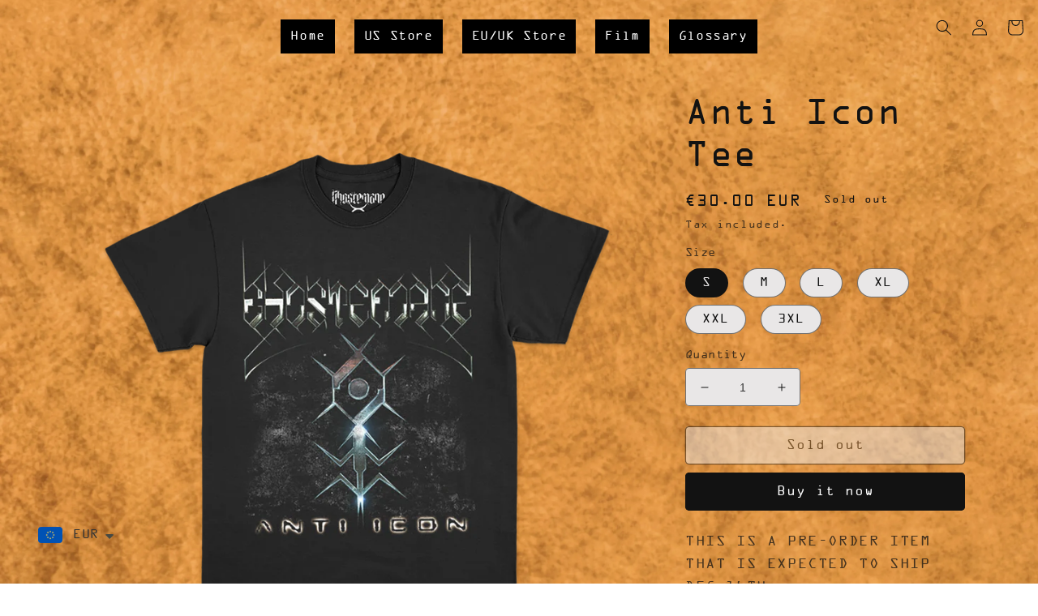

--- FILE ---
content_type: text/css
request_url: https://eu.ghostemane.com/cdn/shop/t/4/assets/custom.css?v=114483659341293412271668625129
body_size: -455
content:
.gradient{background:transparent}body.gradient{background-image:url(https://cdn.shopify.com/s/files/1/0672/2378/1664/files/skin-desktop.webp?v=1668456310);background-repeat:no-repeat;background-size:cover;background-attachment:fixed;background-position:center}@media screen and (max-width: 767px){body.gradient{background:transparent}body.gradient:before{content:"";display:block;position:fixed;z-index:-1;left:0;top:0;width:100vw;height:100vh;background-image:url(bg-texture.jpg);background-repeat:no-repeat;background-size:cover;background-position:center}}
/*# sourceMappingURL=/cdn/shop/t/4/assets/custom.css.map?v=114483659341293412271668625129 */
